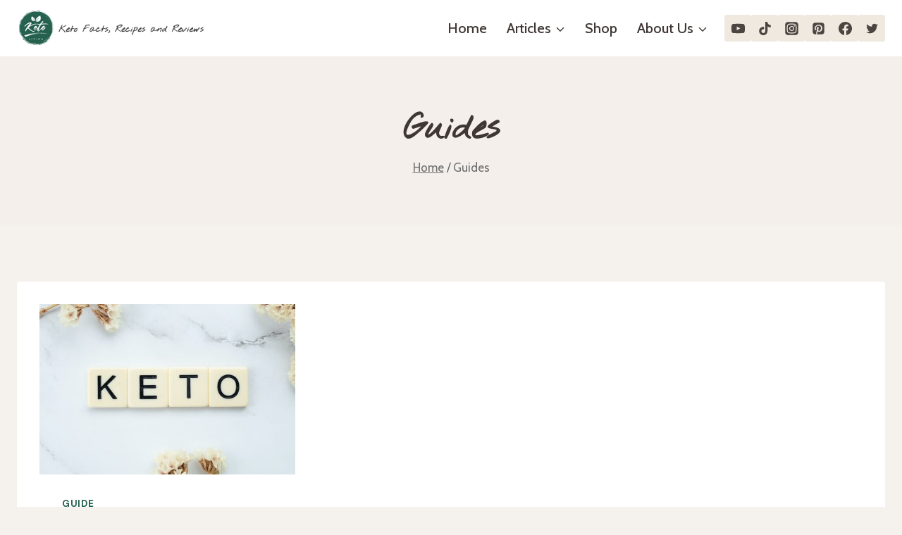

--- FILE ---
content_type: text/css
request_url: http://keto-living.com/wp-content/plugins/nutrition-facts/build/style-index.css?ver=1664555355
body_size: 1707
content:
[id^="ib-nutrition-facts-"]{position:relative}.ib-nutrition-facts-block{padding:20px;background:#fff;color:#323232;border:1px solid #323232;border:1px solid var(--separator, #323232)}.ib-nutrition-facts-block .ib-nutrition-facts-title{margin-top:0;margin-bottom:10px}.ib-nutrition-facts-block .ib-nutrition-facts-spacer{margin:0 5px}.ib-nutrition-facts-block .ib-nutrition-facts-unit{margin-left:5px}.ib-nutrition-facts-block .ib-nutrition-facts-unit div{display:inline}.ib-nutrition-facts-block .ib-nutrition-facts-separator{background-color:#323232;background-color:var(--separator, #323232)}.ib-nutrition-facts-block .ib-nutrition-facts-separator.is-heavy{height:14px;margin:10px 0}.ib-nutrition-facts-block .ib-nutrition-facts-separator.is-medium{height:8px;margin:5px 0}.ib-nutrition-facts-block .ib-nutrition-facts-separator.is-lite{height:1px;margin:5px 0}.ib-nutrition-facts-block .ib-nutrition-facts-per-serving{font-size:16px}.ib-nutrition-facts-block .ib-nutrition-facts-daily-value{text-align:right;font-size:16px}.ib-nutrition-facts-block .ib-nutrition-facts-footer-note{font-size:14px;margin-top:20px}.ib-nutrition-facts-block .ib-nutrition-facts-item .ib-nutrition-facts-item-inner{display:flex;width:100%;flex-direction:row;justify-content:space-between}.ib-nutrition-facts-block .ib-nutrition-facts-item .ib-nutrition-facts-unit{margin-left:0}.ib-nutrition-facts-block .ib-nutrition-facts-sub-items{padding-left:30px}.ib-nutrition-facts-block .ib-nutrition-facts-sub-items .ib-nutrition-facts-item:last-of-type .ib-nutrition-facts-separator{display:none}.ib-nutrition-facts-block .ib-nutrition-facts-items .ib-nutrition-facts-item:last-of-type .ib-nutrition-facts-separator{display:none}


